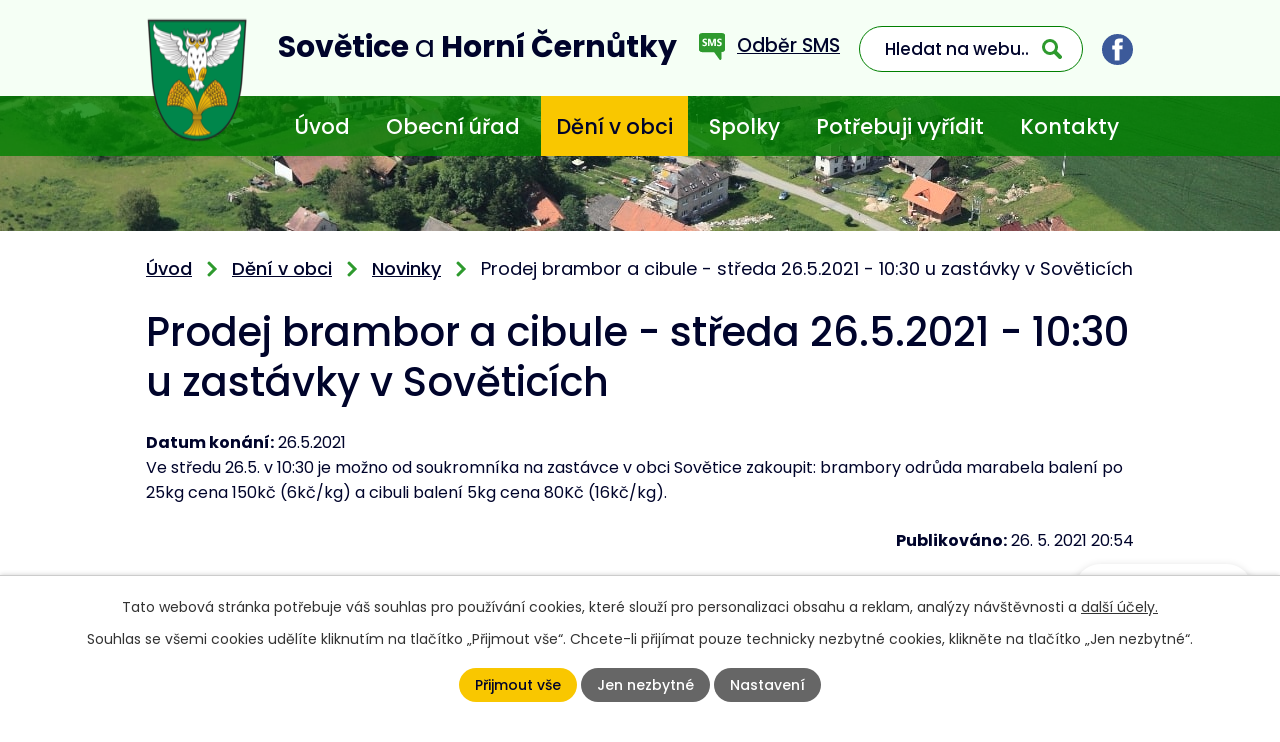

--- FILE ---
content_type: text/html; charset=utf-8
request_url: https://www.sovetice.cz/aktuality/prodej-brambor-a-cibule-streda-2652021-1030-u-zastavky-v-soveticich
body_size: 9189
content:
<!DOCTYPE html>
<html lang="cs" data-lang-system="cs">
	<head>



		<!--[if IE]><meta http-equiv="X-UA-Compatible" content="IE=EDGE"><![endif]-->
			<meta name="viewport" content="width=device-width, initial-scale=1, user-scalable=yes">
			<meta http-equiv="content-type" content="text/html; charset=utf-8" />
			<meta name="robots" content="index,follow" />
			<meta name="author" content="Antee s.r.o." />
			<meta name="description" content="Ve středu 26.5. v 10:30 je možno od soukromníka na zastávce v obci Sovětice zakoupit: brambory odrůda marabela balení po 25kg cena 150kč (6kč/kg) a cibuli balení 5kg cena 80Kč (16kč/kg)." />
			<meta name="viewport" content="width=device-width, initial-scale=1, user-scalable=yes" />
<title>Prodej brambor a cibule - středa 26.5.2021 - 10:30 u zastávky v Sověticích | Obec Sovětice a Horní Černůtky</title>

		<link rel="stylesheet" type="text/css" href="https://cdn.antee.cz/jqueryui/1.8.20/css/smoothness/jquery-ui-1.8.20.custom.css?v=2" integrity="sha384-969tZdZyQm28oZBJc3HnOkX55bRgehf7P93uV7yHLjvpg/EMn7cdRjNDiJ3kYzs4" crossorigin="anonymous" />
		<link rel="stylesheet" type="text/css" href="/style.php?nid=VlFRR1c=&amp;ver=1768399196" />
		<link rel="stylesheet" type="text/css" href="/css/libs.css?ver=1768399900" />
		<link rel="stylesheet" type="text/css" href="https://cdn.antee.cz/genericons/genericons/genericons.css?v=2" integrity="sha384-DVVni0eBddR2RAn0f3ykZjyh97AUIRF+05QPwYfLtPTLQu3B+ocaZm/JigaX0VKc" crossorigin="anonymous" />

		<script src="/js/jquery/jquery-3.0.0.min.js" ></script>
		<script src="/js/jquery/jquery-migrate-3.1.0.min.js" ></script>
		<script src="/js/jquery/jquery-ui.min.js" ></script>
		<script src="/js/jquery/jquery.ui.touch-punch.min.js" ></script>
		<script src="/js/libs.min.js?ver=1768399900" ></script>
		<script src="/js/ipo.min.js?ver=1768399889" ></script>
			<script src="/js/locales/cs.js?ver=1768399196" ></script>

			<script src='https://www.google.com/recaptcha/api.js?hl=cs&render=explicit' ></script>

		<link href="/rozpocet-obce?action=atom" type="application/atom+xml" rel="alternate" title="Rozpočet obce">
		<link href="/uredni-deska?action=atom" type="application/atom+xml" rel="alternate" title="Úřední deska">
		<link href="/aktuality?action=atom" type="application/atom+xml" rel="alternate" title="Novinky">
		<link href="/dotace?action=atom" type="application/atom+xml" rel="alternate" title="Dotace">
<link rel="preconnect" href="https://fonts.gstatic.com/" crossorigin>
<link href="https://fonts.googleapis.com/css2?family=Poppins:wght@300;400;500;600;700&amp;display=fallback" rel="stylesheet">

<link href="/image.php?nid=18215&amp;oid=12316560&amp;width=26" rel="icon" type="image/png">
<link rel="shortcut icon" href="/image.php?nid=18215&amp;oid=12316560&amp;width=26">
<script>
ipo.api.live("body", function(el){
//přesun patičky
$(el).find("#ipocopyright").insertAfter("#ipocontainer");
//přidání třidy action-button
$(el).find(".backlink").addClass("action-button");
//přesun vyhledávání
$(el).find(".elasticSearchForm").appendTo(".header-fulltext");
//přejmenování placeholderu
$(el).find(".elasticSearchForm input[type=text]").attr("placeholder", "Hledat na webu..");
});
//funkce pro zobrazování a skrývání vyhledávání
ipo.api.live(".header-fulltext > a", function(el){
var ikonaLupa = $(el).find(".ikona-lupa");
$(el).click(function(e) {
e.preventDefault();
$(this).toggleClass("search-active");
if($(this).hasClass("search-active")) {
$(ikonaLupa).text('X');
$(ikonaLupa).attr("title","Zavřít vyhledávání");
} else {
$(this).removeClass("search-active");
$(ikonaLupa).attr("title","Otevřít vyhledávání");
$(".elasticSearchForm input[type=text]").val("");
}
$(".elasticSearchForm").animate({height: "toggle"});
});
});
//script pro přepsání odkazu z titulku do hrefu u odkazu
ipo.api.live('.link-logo', function(el) {
var link = $(el).attr("data-link");
$(el).attr("href", link);
$(el).removeAttr("data-link");
});
//zjištění počet položek submenu
ipo.api.live('#ipotopmenuwrapper ul.topmenulevel2', function(el) {
$(el).find("> li").each(function( index, es ) {
if(index == 9)
{
$(el).addClass("two-column");
}
});
});
//označení položek, které mají submenu
ipo.api.live('#ipotopmenu ul.topmenulevel1 li.topmenuitem1', function(el) {
var submenu = $(el).find("ul.topmenulevel2");
if ($(window).width() <= 1024){
if (submenu.length) {
$(el).addClass("hasSubmenu");
}
}
});
//wrapnutí spanu do poležek první úrovně
ipo.api.live('#ipotopmenu ul.topmenulevel1 li.topmenuitem1 > a', function(el) {
if ($(window).width() <= 1024) {
$(el).wrapInner("<span>");
}
});
//rozbaleni menu
$(function() {
if ($(window).width() <= 1024) {
$(".topmenulevel1 > li.hasSubmenu > a").click(function(e) {
$(this).toggleClass("see-more");
if($(this).hasClass("see-more")) {
$("ul.topmenulevel2").css("display","none");
$(this).next("ul.topmenulevel2").css("display","block");
$(".topmenulevel1 > li > a").removeClass("see-more");
$(this).addClass("see-more");
} else {
$(this).removeClass("see-more");
$(this).next("ul.topmenulevel2").css("display","none");
}
e.preventDefault();
});
}
});
</script>








<link rel="preload" href="/image.php?nid=18215&amp;oid=8166535&amp;width=102" as="image">
	</head>

	<body id="page8033513" class="subpage8033513 subpage8033498"
			
			data-nid="18215"
			data-lid="CZ"
			data-oid="8033513"
			data-layout-pagewidth="1024"
			
			data-slideshow-timer="3"
			 data-ipo-article-id="550849"
						
				
				data-layout="responsive" data-viewport_width_responsive="1024"
			>



							<div id="snippet-cookiesConfirmation-euCookiesSnp">			<div id="cookieChoiceInfo" class="cookie-choices-info template_1">
					<p>Tato webová stránka potřebuje váš souhlas pro používání cookies, které slouží pro personalizaci obsahu a reklam, analýzy návštěvnosti a 
						<a class="cookie-button more" href="https://navody.antee.cz/cookies" target="_blank">další účely.</a>
					</p>
					<p>
						Souhlas se všemi cookies udělíte kliknutím na tlačítko „Přijmout vše“. Chcete-li přijímat pouze technicky nezbytné cookies, klikněte na tlačítko „Jen nezbytné“.
					</p>
				<div class="buttons">
					<a class="cookie-button action-button ajax" id="cookieChoiceButton" rel=”nofollow” href="/aktuality/prodej-brambor-a-cibule-streda-2652021-1030-u-zastavky-v-soveticich?do=cookiesConfirmation-acceptAll">Přijmout vše</a>
					<a class="cookie-button cookie-button--settings action-button ajax" rel=”nofollow” href="/aktuality/prodej-brambor-a-cibule-streda-2652021-1030-u-zastavky-v-soveticich?do=cookiesConfirmation-onlyNecessary">Jen nezbytné</a>
					<a class="cookie-button cookie-button--settings action-button ajax" rel=”nofollow” href="/aktuality/prodej-brambor-a-cibule-streda-2652021-1030-u-zastavky-v-soveticich?do=cookiesConfirmation-openSettings">Nastavení</a>
				</div>
			</div>
</div>				<div id="ipocontainer">

			<div class="menu-toggler">

				<span>Menu</span>
				<span class="genericon genericon-menu"></span>
			</div>

			<span id="back-to-top">

				<i class="fa fa-angle-up"></i>
			</span>

			<div id="ipoheader">

				<div class="header-inner__container">
	<div class="row header-inner flex-container layout-container">
		<div class="logo">
			<a title="Sovětice a Horní Černůtky" href="/" class="header-logo">
				<span class="znak">
					<img src="/image.php?nid=18215&amp;oid=12316560&amp;width=102" width="102" height="127" alt="Sovětice a Horní Černůtky">
				</span>
				<span class="nazev-obce"><span>Sovětice</span> <span>a</span> <span>Horní Černůtky</span></span>
			</a>
		</div>
		<div class="header-odber">
			<a href="/odber-sms"><span>Odběr SMS</span></a>
		</div>
		<div class="header-fulltext">
			<a href="#"><span title="Otevřít vyhledávání" class="ikona-lupa">Ikona</span></a>
		</div>
		<div class="header-facebook">
			<a title="Najdete nás na facebooku" class="tooltip" href="https://cs-cz.facebook.com/obec.sovetice" target="_blank" rel="noopener noreferrer">
				<img src="/file.php?nid=18215&amp;oid=8165299&amp;width=31" width="31" height="31" alt="Facebook">
			</a>
		</div>
	</div>
</div>



<div class="subpage-background">
	
		 
		<div class="boxImage">
			<div style="background-image:url(/image.php?oid=8165444&amp;nid=18215&amp;width=1920);"></div>
		</div>
		 
		
	
</div>			</div>

			<div id="ipotopmenuwrapper">

				<div id="ipotopmenu">
<h4 class="hiddenMenu">Horní menu</h4>
<ul class="topmenulevel1"><li class="topmenuitem1 noborder" id="ipomenu7825279"><a href="/">Úvod</a></li><li class="topmenuitem1" id="ipomenu7825281"><a href="/obecni-urad">Obecní úřad</a><ul class="topmenulevel2"><li class="topmenuitem2" id="ipomenu7825288"><a href="/uredni-deska">Úřední deska</a></li><li class="topmenuitem2" id="ipomenu8163738"><a href="/uredni-deska-mikroregionu">Úřední deska mikroregionu</a></li><li class="topmenuitem2" id="ipomenu8033554"><a href="https://cro.justice.cz/" target="_blank">Registr oznámení</a></li><li class="topmenuitem2" id="ipomenu8033589"><a href="/kanalizacni-rad">Kanalizační řád</a></li><li class="topmenuitem2" id="ipomenu7825285"><a href="/vyhlasky-zakony">Vyhlášky, zákony</a></li><li class="topmenuitem2" id="ipomenu7825286"><a href="/rozpocet-obce">Rozpočet obce</a></li><li class="topmenuitem2" id="ipomenu10481806"><a href="/mobilni-rozhlas">Mobilní rozhlas</a></li><li class="topmenuitem2" id="ipomenu8033551"><a href="/smlouvy">Smlouvy</a></li><li class="topmenuitem2" id="ipomenu8090416"><a href="/dotace">Dotace</a></li><li class="topmenuitem2" id="ipomenu8033546"><a href="/ke-stazeni">Ke stažení</a></li><li class="topmenuitem2" id="ipomenu8033543"><a href="/uzemni-plan-obce">Územní plán obce</a></li><li class="topmenuitem2" id="ipomenu7825293"><a href="/verejne-zakazky">Veřejné zakázky</a></li><li class="topmenuitem2" id="ipomenu7825282"><a href="/zakladni-informace">Základní informace</a></li><li class="topmenuitem2" id="ipomenu7825283"><a href="/popis-uradu">Popis úřadu</a></li><li class="topmenuitem2" id="ipomenu7825284"><a href="/poskytovani-informaci-prijem-podani">Poskytování informací, příjem podání</a></li><li class="topmenuitem2" id="ipomenu7825287"><a href="/elektronicka-podatelna">Elektronická podatelna</a></li><li class="topmenuitem2" id="ipomenu7825291"><a href="/povinne-zverejnovane-informace">Povinně zveřejňované informace</a></li><li class="topmenuitem2" id="ipomenu8231011"><a href="/potrebujete-si-zaridit">Potřebujete si zařídit</a></li><li class="topmenuitem2" id="ipomenu8231364"><a href="/czechpoint-a-dalsi-sluzby">Czechpoint a další služby</a></li><li class="topmenuitem2" id="ipomenu10475291"><a href="/odpadove-hospodarstvi">Odpadové hospodářství</a></li><li class="topmenuitem2" id="ipomenu11394071"><a href="http://www.dopravakhk.cz/" target="_blank">Informační webový portál Veřejné dopravy Královéhradeckého kraje</a></li></ul></li><li class="topmenuitem1 active" id="ipomenu8033498"><a href="/deni-v-obci">Dění v obci</a><ul class="topmenulevel2"><li class="topmenuitem2 active" id="ipomenu8033513"><a href="/aktuality">Novinky</a></li><li class="topmenuitem2" id="ipomenu8206858"><a href="https://www.ziveobce.cz/sovetice_c570907" target="_blank">Firmy v obci</a></li><li class="topmenuitem2" id="ipomenu8033524"><a href="/fotogalerie">Fotogalerie</a></li><li class="topmenuitem2" id="ipomenu8033518"><a href="/historie-obce">Historie obce</a></li><li class="topmenuitem2" id="ipomenu8033512"><a href="/kalendar-akci">Kalendář akcí</a></li><li class="topmenuitem2" id="ipomenu8033529"><a href="/spolecenska-kronika">Společenská kronika</a><ul class="topmenulevel3"><li class="topmenuitem3" id="ipomenu8033539"><a href="/svatby">Svatby</a></li><li class="topmenuitem3" id="ipomenu8158666"><a href="/posledni-rozlouceni">Poslední rozloučení</a></li></ul></li><li class="topmenuitem2" id="ipomenu8033531"><a href="/vesnice-roku">Vesnice roku</a><ul class="topmenulevel3"><li class="topmenuitem3" id="ipomenu8033536"><a href="/vesnice-roku-2014">Vesnice roku 2014</a></li><li class="topmenuitem3" id="ipomenu8033537"><a href="/vesnice-roku-2016">Vesnice roku 2016</a></li></ul></li><li class="topmenuitem2" id="ipomenu8163707"><a href="/videa">Videa</a></li><li class="topmenuitem2" id="ipomenu8033535"><a href="/zpravodaj">Zpravodaj</a></li><li class="topmenuitem2" id="ipomenu8163741"><a href="/akcecz">Akce.cz</a></li><li class="topmenuitem2" id="ipomenu8163742"><a href="/turistikacz">Turistika.cz</a></li><li class="topmenuitem2" id="ipomenu8206846"><a href="/odber-sms">Odběr SMS</a></li><li class="topmenuitem2" id="ipomenu8206854"><a href="/volnocasove-aktivity">Volnočasové aktivity</a></li><li class="topmenuitem2" id="ipomenu8206855"><a href="/o-obci">O obci</a></li></ul></li><li class="topmenuitem1" id="ipomenu8033499"><a href="/spolky">Spolky</a><ul class="topmenulevel2"><li class="topmenuitem2" id="ipomenu8163736"><a href="https://www.hornicernutky.cz/" target="_blank">KPKT Horní Černůtky</a></li><li class="topmenuitem2" id="ipomenu8163737"><a href="http://www.sdhsovetice.cz/" target="_blank">SDH Sovětice</a></li><li class="topmenuitem2" id="ipomenu8206853"><a href="/myslivecke-sdruzeni-bystrice">Myslivecké sdružení Bystřice</a></li></ul></li><li class="topmenuitem1" id="ipomenu8259840"><a href="http://sovetice.antee.cz/#zaridit" target="_top">Potřebuji vyřídit</a></li><li class="topmenuitem1" id="ipomenu8033500"><a href="/kontakty">Kontakty</a></li></ul>
					<div class="cleartop"></div>
				</div>
			</div>
			<div id="ipomain">
				<div class="elasticSearchForm elasticSearch-container" id="elasticSearch-form-8166580" >
	<h4 class="newsheader">Fulltextové vyhledávání</h4>
	<div class="newsbody">
<form action="/aktuality/prodej-brambor-a-cibule-streda-2652021-1030-u-zastavky-v-soveticich?do=mainSection-elasticSearchForm-8166580-form-submit" method="post" id="frm-mainSection-elasticSearchForm-8166580-form">
<label hidden="" for="frmform-q">Fulltextové vyhledávání</label><input type="text" placeholder="Vyhledat v textu" autocomplete="off" name="q" id="frmform-q" value=""> 			<input type="submit" value="Hledat" class="action-button">
			<div class="elasticSearch-autocomplete"></div>
</form>
	</div>
</div>

<script >

	app.index.requireElasticSearchAutocomplete('frmform-q', "\/fulltextove-vyhledavani?do=autocomplete");
</script>
<div class="data-aggregator-calendar" id="data-aggregator-calendar-8033512">
	<h4 class="newsheader">Kalendář akcí</h4>
	<div class="newsbody">
<div id="snippet-mainSection-dataAggregatorCalendar-8033512-cal"><div class="blog-cal ui-datepicker-inline ui-datepicker ui-widget ui-widget-content ui-helper-clearfix ui-corner-all">
	<div class="ui-datepicker-header ui-widget-header ui-helper-clearfix ui-corner-all">
		<a class="ui-datepicker-prev ui-corner-all ajax" href="/aktuality/prodej-brambor-a-cibule-streda-2652021-1030-u-zastavky-v-soveticich?mainSection-dataAggregatorCalendar-8033512-date=202512&amp;do=mainSection-dataAggregatorCalendar-8033512-reload" title="Předchozí měsíc">
			<span class="ui-icon ui-icon-circle-triangle-w">Předchozí</span>
		</a>
		<a class="ui-datepicker-next ui-corner-all ajax" href="/aktuality/prodej-brambor-a-cibule-streda-2652021-1030-u-zastavky-v-soveticich?mainSection-dataAggregatorCalendar-8033512-date=202602&amp;do=mainSection-dataAggregatorCalendar-8033512-reload" title="Následující měsíc">
			<span class="ui-icon ui-icon-circle-triangle-e">Následující</span>
		</a>
		<div class="ui-datepicker-title">Leden 2026</div>
	</div>
	<table class="ui-datepicker-calendar">
		<thead>
			<tr>
				<th title="Pondělí">P</th>
				<th title="Úterý">Ú</th>
				<th title="Středa">S</th>
				<th title="Čtvrtek">Č</th>
				<th title="Pátek">P</th>
				<th title="Sobota">S</th>
				<th title="Neděle">N</th>
			</tr>

		</thead>
		<tbody>
			<tr>

				<td>

						<span class="tooltip ui-state-default ui-datepicker-other-month">29</span>
				</td>
				<td>

						<span class="tooltip ui-state-default ui-datepicker-other-month">30</span>
				</td>
				<td>

						<span class="tooltip ui-state-default ui-datepicker-other-month">31</span>
				</td>
				<td>

						<span class="tooltip ui-state-default day-off holiday" title="Nový rok">1</span>
				</td>
				<td>

						<span class="tooltip ui-state-default">2</span>
				</td>
				<td>

					<a data-tooltip-content="#tooltip-content-calendar-20260103-8033512" class="tooltip ui-state-default saturday day-off" href="/aktuality/sadovsko-soveticke-brusleni-sobota-312026" title="Sadovsko-sovětické bruslení - sobota 3.1.2026">3</a>
					<div class="tooltip-wrapper">
						<div id="tooltip-content-calendar-20260103-8033512">
							<div>Sadovsko-sovětické bruslení - sobota 3.1.2026</div>
						</div>
					</div>
				</td>
				<td>

						<span class="tooltip ui-state-default sunday day-off">4</span>
				</td>
			</tr>
			<tr>

				<td>

						<span class="tooltip ui-state-default">5</span>
				</td>
				<td>

						<span class="tooltip ui-state-default">6</span>
				</td>
				<td>

						<span class="tooltip ui-state-default">7</span>
				</td>
				<td>

						<span class="tooltip ui-state-default">8</span>
				</td>
				<td>

						<span class="tooltip ui-state-default">9</span>
				</td>
				<td>

					<a data-tooltip-content="#tooltip-content-calendar-20260110-8033512" class="tooltip ui-state-default saturday day-off" href="/aktuality/trikralova-sbirka-sovetice-a-horni-cernutky-1012026" title="Tříkrálová sbírka Sovětice a Horní Černůtky 10.1.2026">10</a>
					<div class="tooltip-wrapper">
						<div id="tooltip-content-calendar-20260110-8033512">
							<div>Tříkrálová sbírka Sovětice a Horní Černůtky 10.1.2026</div>
						</div>
					</div>
				</td>
				<td>

						<span class="tooltip ui-state-default sunday day-off">11</span>
				</td>
			</tr>
			<tr>

				<td>

						<span class="tooltip ui-state-default">12</span>
				</td>
				<td>

						<span class="tooltip ui-state-default">13</span>
				</td>
				<td>

						<span class="tooltip ui-state-default">14</span>
				</td>
				<td>

						<span class="tooltip ui-state-default">15</span>
				</td>
				<td>

						<span class="tooltip ui-state-default">16</span>
				</td>
				<td>

					<a data-tooltip-content="#tooltip-content-calendar-20260117-8033512" class="tooltip ui-state-default saturday day-off" href="/aktuality/sadovsko-soveticke-brusleni-sobota-1712025" title="Sadovsko-sovětické bruslení sobota 17.1.2025">17</a>
					<div class="tooltip-wrapper">
						<div id="tooltip-content-calendar-20260117-8033512">
							<div>Sadovsko-sovětické bruslení sobota 17.1.2025</div>
						</div>
					</div>
				</td>
				<td>

						<span class="tooltip ui-state-default sunday day-off">18</span>
				</td>
			</tr>
			<tr>

				<td>

						<span class="tooltip ui-state-default">19</span>
				</td>
				<td>

						<span class="tooltip ui-state-default">20</span>
				</td>
				<td>

						<span class="tooltip ui-state-default">21</span>
				</td>
				<td>

						<span class="tooltip ui-state-default">22</span>
				</td>
				<td>

						<span class="tooltip ui-state-default">23</span>
				</td>
				<td>

						<span class="tooltip ui-state-default saturday day-off">24</span>
				</td>
				<td>

						<span class="tooltip ui-state-default sunday day-off">25</span>
				</td>
			</tr>
			<tr>

				<td>

						<span class="tooltip ui-state-default">26</span>
				</td>
				<td>

						<span class="tooltip ui-state-default ui-state-highlight ui-state-active">27</span>
				</td>
				<td>

						<span class="tooltip ui-state-default">28</span>
				</td>
				<td>

					<a data-tooltip-content="#tooltip-content-calendar-20260129-8033512" class="tooltip ui-state-default" href="/aktuality/zapis-do-prvni-tridy-zs-cerekvice-2912026" title="Zápis do první třídy ZŠ Cerekvice 29.1.2026">29</a>
					<div class="tooltip-wrapper">
						<div id="tooltip-content-calendar-20260129-8033512">
							<div>Zápis do první třídy ZŠ Cerekvice 29.1.2026</div>
						</div>
					</div>
				</td>
				<td>

						<span class="tooltip ui-state-default">30</span>
				</td>
				<td>

						<span class="tooltip ui-state-default saturday day-off">31</span>
				</td>
				<td>

						<span class="tooltip ui-state-default sunday day-off ui-datepicker-other-month">1</span>
				</td>
			</tr>
		</tbody>
	</table>
</div>
</div>	</div>
</div>

				<div id="ipomainframe">
					<div id="ipopage">
<div id="iponavigation">
	<h5 class="hiddenMenu">Drobečková navigace</h5>
	<p>
			<a href="/">Úvod</a> <span class="separator">&gt;</span>
			<a href="/deni-v-obci">Dění v obci</a> <span class="separator">&gt;</span>
			<a href="/aktuality">Novinky</a> <span class="separator">&gt;</span>
			<span class="currentPage">Prodej brambor a cibule - středa 26.5.2021 - 10:30 u zastávky v Sověticích</span>
	</p>

</div>
						<div class="ipopagetext">
							<div class="blog view-detail content">
								
								<h1>Prodej brambor a cibule - středa 26.5.2021 - 10:30 u zastávky v Sověticích</h1>

<div id="snippet--flash"></div>
								
																	

<hr class="cleaner">




<hr class="cleaner">

<div class="article">
			<div class="dates table-row auto">
			<span class="box-by-content">Datum konání:</span>
			<div class="type-datepicker">26.5.2021</div>
		</div>
			

	<div class="paragraph text clearfix">
<p>Ve středu 26.5. v 10:30 je možno od soukromníka na zastávce v obci Sovětice zakoupit: brambory odrůda marabela balení po 25kg cena 150kč (6kč/kg) a cibuli balení 5kg cena 80Kč (16kč/kg).</p>	</div>
		
<div id="snippet--images"><div class="images clearfix">

	</div>
</div>


<div id="snippet--uploader"></div>			<div class="article-footer">
													<div class="published"><span>Publikováno:</span> 26. 5. 2021 20:54</div>

					</div>
	
</div>

<hr class="cleaner">
<div class="content-paginator clearfix">
	<span class="linkprev">
		<a href="/aktuality/obecni-brigada">

			<span class="linkprev-chevron">
				<i class="fa fa-angle-left"></i>
			</span>
			<span class="linkprev-text">
				<span class="linkprev-title">Obecní brigáda</span>
				<span class="linkprev-date">Publikováno: 8. 6. 2021 9:53</span>
			</span>
		</a>
	</span>
	<span class="linkback">
		<a href='/aktuality'>
			<span class="linkback-chevron">
				<i class="fa fa-undo"></i>
			</span>
			<span class="linkback-text">
				<span>Zpět na přehled</span>
			</span>
		</a>
	</span>
	<span class="linknext">
		<a href="/aktuality/svoz-nebezpecneho-266-a-objemneho-odpadu-25-2762021">

			<span class="linknext-chevron">
				<i class="fa fa-angle-right"></i>
			</span>
			<span class="linknext-text">
				<span class="linknext-title">Svoz nebezpečného…</span>
				<span class="linknext-date">Publikováno: 26. 5. 2021 20:53</span>
			</span>
		</a>
	</span>
</div>

		
															</div>
						</div>
					</div>


					

					

					<div class="hrclear"></div>
					<div id="ipocopyright">
<div class="copyright">
	<div class="loga__container">
	<div class="row loga flex-container layout-container">
		
			
			<a class="link-logo" data-link="https://www.czechpoint.cz/public/" href="#" target="_blank" rel="noopener noreferrer">
				<img src="/image.php?oid=8165278&amp;nid=18215&amp;height=120" alt="https://www.czechpoint.cz/public/">
			</a>

			<a class="link-logo" data-link="https://www.hradeckyvenkov.cz/" href="#" target="_blank" rel="noopener noreferrer">
				<img src="/image.php?oid=8165279&amp;nid=18215&amp;height=120" alt="https://www.hradeckyvenkov.cz/">
			</a>

			<a class="link-logo" data-link="https://www.nechanicko.cz/" href="#" target="_blank" rel="noopener noreferrer">
				<img src="/image.php?oid=8165280&amp;nid=18215&amp;height=120" alt="https://www.nechanicko.cz/">
			</a>

			<a class="link-logo" data-link="https://www.kr-kralovehradecky.cz/" href="#" target="_blank" rel="noopener noreferrer">
				<img src="/image.php?oid=8165281&amp;nid=18215&amp;height=120" alt="https://www.kr-kralovehradecky.cz/">
			</a>

			<a class="link-logo" data-link="http://sovetice.antee.cz/vesnice-roku" href="#" target="_blank" rel="noopener noreferrer">
				<img src="/image.php?oid=8165282&amp;nid=18215&amp;height=120" alt="http://sovetice.antee.cz/vesnice-roku">
			</a>

			<a class="link-logo" data-link="http://www.vesniceroku.cz/" href="#" target="_blank" rel="noopener noreferrer">
				<img src="/image.php?oid=8165283&amp;nid=18215&amp;height=120" alt="http://www.vesniceroku.cz/">
			</a>

			<a class="link-logo" data-link="http://www.vesniceroku.cz/" href="#" target="_blank" rel="noopener noreferrer">
				<img src="/image.php?oid=8165284&amp;nid=18215&amp;height=120" alt="http://www.vesniceroku.cz/">
			</a>

			<a class="link-logo" data-link="http://www.vesniceroku.cz/" href="#" target="_blank" rel="noopener noreferrer">
				<img src="/image.php?oid=8165285&amp;nid=18215&amp;height=120" alt="http://www.vesniceroku.cz/">
			</a>

			<a class="link-logo" data-link="https://sovetice.gis4u.cz/index.php" href="#" target="_blank" rel="noopener noreferrer">
				<img src="/image.php?oid=8165286&amp;nid=18215&amp;height=120" alt="https://sovetice.gis4u.cz/index.php">
			</a>

			<a class="link-logo" data-link="http://obecnyzajem.cz" href="#" target="_blank" rel="noopener noreferrer">
				<img src="/image.php?oid=9807985&amp;nid=18215&amp;height=120" alt="http://obecnyzajem.cz">
			</a>
			 
		
	</div>
</div>

<div class="row copyright__inner flex-container">
	<div class="copy-info">
		<h3>Obec Sovětice</h3>
		<div class="copy-info__wrapper flex-container">
			<div class="copy-adresa">
				<p>
					Sovětice 25<br>
					503 15 Nechanice
				</p>
				<p><span class="row"><strong>Úřední hodiny: Pondělí</strong></span><span class="row"> <strong> 8:00 - 12:00<br>17:00 - 19:00</strong></span></p>
			</div>
			<div class="copy-kontakt">
				<p><a href="tel:+420773636719">+420 773 636 719</a></p>
				<p><a href="mailto:starosta@sovetice.cz">starosta@sovetice.cz</a></p>
			</div>
		</div>
	</div>
	<div class="copy-mapa">
		<a title="Zobrazit na mapě" target="_blank" rel="noopener noreferrer" href="https://goo.gl/maps/VCZpRzng4HGVAmUD8">
			<span class="action-button">Zobrazit na mapě</span>
		</a>
	</div>
</div>
<div class="row antee">
	<div class="layout-container">
		© 2026 Sovětice a Horní Černůtky, <a href="mailto:starosta@sovetice.cz">Kontaktovat webmastera</a>, <span id="links"><a href="/prohlaseni-o-pristupnosti">Prohlášení o přístupnosti</a>, <a href="/mapa-stranek">Mapa stránek</a></span><br>ANTEE s.r.o. - <a href="https://www.antee.cz" rel="nofollow">Tvorba webových stránek</a>, Redakční systém IPO
	</div>
</div>
</div>
					</div>
					<div id="ipostatistics">
<script >
	var _paq = _paq || [];
	_paq.push(['disableCookies']);
	_paq.push(['trackPageView']);
	_paq.push(['enableLinkTracking']);
	(function() {
		var u="https://matomo.antee.cz/";
		_paq.push(['setTrackerUrl', u+'piwik.php']);
		_paq.push(['setSiteId', 4874]);
		var d=document, g=d.createElement('script'), s=d.getElementsByTagName('script')[0];
		g.defer=true; g.async=true; g.src=u+'piwik.js'; s.parentNode.insertBefore(g,s);
	})();
</script>
<script >
	$(document).ready(function() {
		$('a[href^="mailto"]').on("click", function(){
			_paq.push(['setCustomVariable', 1, 'Click mailto','Email='+this.href.replace(/^mailto:/i,'') + ' /Page = ' +  location.href,'page']);
			_paq.push(['trackGoal', 8]);
			_paq.push(['trackPageView']);
		});

		$('a[href^="tel"]').on("click", function(){
			_paq.push(['setCustomVariable', 1, 'Click telefon','Telefon='+this.href.replace(/^tel:/i,'') + ' /Page = ' +  location.href,'page']);
			_paq.push(['trackPageView']);
		});
	});
</script>
					</div>

					<div id="ipofooter">
						<div class="rozhlas-banner-container"><a class="rozhlas-banner__icon animated pulse" title="Zobrazit MUNIPOLIS" href="https://sovetice.munipolis.cz/"> <img src="/img/mobilni-rozhlas/banner_mr_logo-dark.svg" alt="MUNIPOLIS" width="145"> <span class="rozhlas-subtitle">Novinky z úřadu přímo do vašeho telefonu</span> </a>
	<div class="rozhlas-banner">
		<div class="rozhlas-banner__close"><a title="zavřít"><img src="/img/mobilni-rozhlas/banner_close-icon.svg" alt="zavřít"></a></div>
		<div class="rozhlas-banner__logo"><a title="MUNIPOLIS" href="https://www.munipolis.cz/" target="_blank" rel="noopener noreferrer"> <img src="/img/mobilni-rozhlas/banner_mr_logo-dark.svg" alt="MUNIPOLIS"> </a></div>
		<div class="rozhlas-banner__text"><span>Důležité informace ze samosprávy <br>přímo do telefonu</span></div>
		<div class="rozhlas-banner__image"><img src="/img/mobilni-rozhlas/banner_foto.png" alt="foto aplikace"></div>
		<div class="rozhlas-banner__cta"><a class="rozhlas-banner-btn rozhlas-banner-btn--telefon" title="Odebírat" href="https://sovetice.munipolis.cz/registrace" target="_blank" rel="noopener noreferrer"> Odebírat zprávy do telefonu </a> <a class="rozhlas-banner-btn rozhlas-banner-btn--nastenka" title="Nástěnka" href="https://sovetice.munipolis.cz/" target="_blank" rel="noopener noreferrer"> Zobrazit nástěnku </a> <a class="rozhlas-banner-btn rozhlas-banner-btn--app" title="Aplikace" href="/mobilni-rozhlas"> Stáhnout mobilní aplikaci </a></div>
	</div>
</div>
<script>// <![CDATA[
	ipo.api.live('.rozhlas-banner-container', function(el) {
		$('.rozhlas-banner__icon').click(function(e) {
			$(el).toggleClass('open')
			if ($(el).hasClass('open')) {
				$('.rozhlas-banner').css('display', 'block')
			} else {
				$(el).removeClass('open')
				$('.rozhlas-banner').css('display', 'none')
			}
			e.preventDefault()
		})
		$('.rozhlas-banner__close a').click(function(e) {
			$(el).removeClass('open')
			$(el).find('.rozhlas-banner').css('display', 'none')
		})
	})
	// ]]></script>
					</div>
				</div>
			</div>
		</div>
	</body>
</html>
